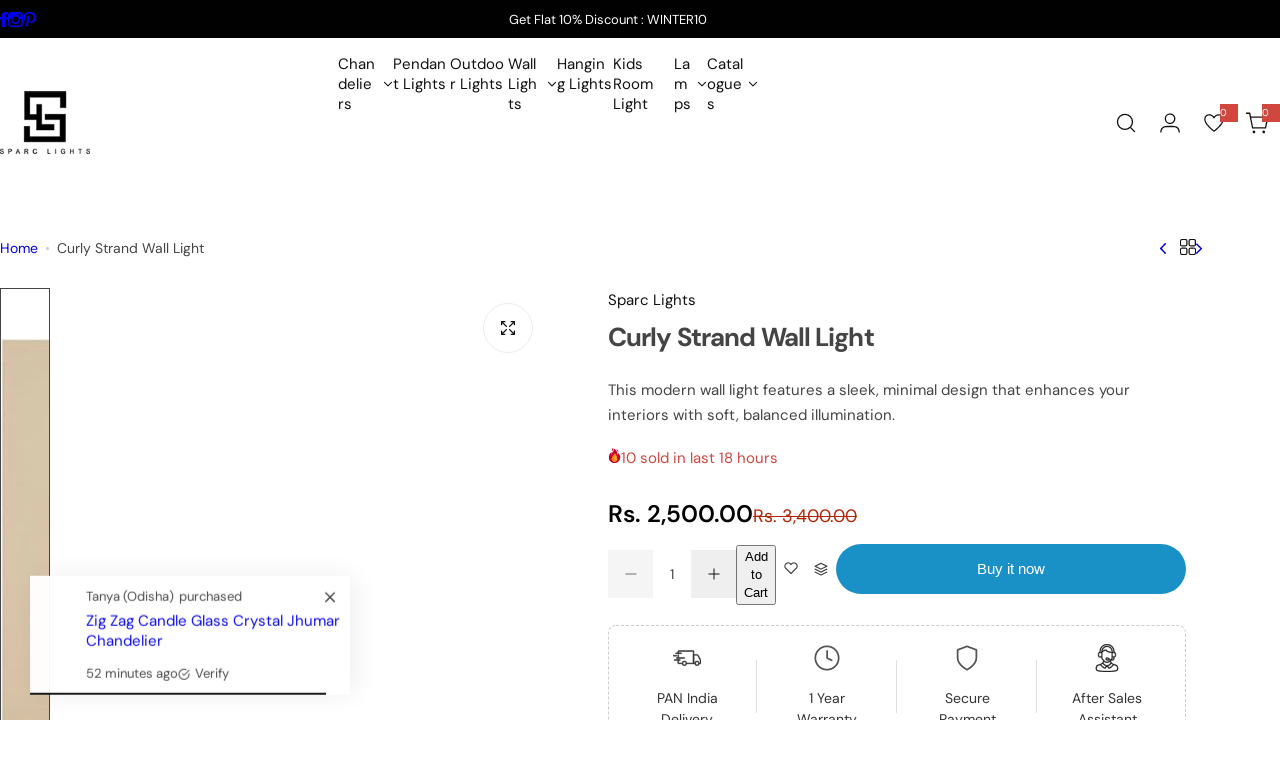

--- FILE ---
content_type: text/css
request_url: https://sparclights.in/cdn/shop/t/30/assets/faq.css?v=183540407779597368441761650833
body_size: -133
content:
.faq-section{max-width:900px;margin:0 auto;padding:20px;font-family:Lora,serif}.faq-heading{text-align:center;font-size:32px;font-weight:700;margin-bottom:30px;font-family:DM Sans,sans-serif}.faq-heading:before{content:"\2014  Faqs \2014";display:block;font-size:14px;font-weight:500;color:#888;margin-bottom:10px}.faq-heading span{color:#494e4b}.faq-item{border-bottom:1px solid #e5e5e5;margin:0}.faq-question{width:100%;font-family:DM Sans,sans-serif;padding:12px 14px;background:transparent;border:0;text-align:left;display:flex;justify-content:space-between;align-items:center;cursor:pointer;font-size:16px;font-weight:600;letter-spacing:1.2px;color:#111;border-radius:8px;transition:background .3s ease,color .3s ease}.faq-question:hover{background:#0b5e3214}.faq-icon{position:relative;width:20px;height:20px;display:inline-block;margin-left:12px;flex:0 0 20px}.faq-icon:before,.faq-icon:after{content:"";position:absolute;left:50%;top:50%;background:#111;transform:translate(-50%,-50%);transition:transform .25s ease,opacity .25s ease,background .25s ease;border-radius:2px}.faq-icon:before{width:18px;height:2px}.faq-icon:after{width:2px;height:18px}.faq-item.is-open .faq-icon:after{transform:translate(-50%,-50%) scaleY(0);opacity:0}.faq-item.is-open .faq-question{background:#0f0f0f;color:#fff}.faq-item.is-open .faq-icon:before,.faq-item.is-open .faq-icon:after{background:#fff}.faq-answer{max-height:0;font-family:DM Sans,sans-serif;overflow:hidden;transition:max-height .45s ease,padding .3s ease;padding:0 14px;color:#444}.faq-answer.open{max-height:800px;padding:8px 14px;margin-bottom:8px}.read-more-wrapper{text-align:center;margin-top:25px}#toggle-faqs{padding:12px 30px;background:#101111;color:#fff;border:0;border-radius:25px;cursor:pointer;font-weight:600;font-size:15px;transition:background .3s ease}#toggle-faqs:hover{background:#e2e2e2;color:#000}.extra-faq{max-height:0;overflow:hidden;transition:max-height .5s ease}.extra-faq.show{max-height:2000px}.faq-list .faq-item:nth-child(n+6){display:none}.extra-faq.show .faq-item{display:block}@media (max-width: 600px){.faq-heading{font-size:24px}.faq-question{font-size:15px;padding:12px}.faq-icon{width:18px;height:18px}.faq-icon:before{width:16px}.faq-icon:after{height:16px}}
/*# sourceMappingURL=/cdn/shop/t/30/assets/faq.css.map?v=183540407779597368441761650833 */


--- FILE ---
content_type: text/javascript
request_url: https://sparclights.in/cdn/shop/t/30/assets/faq.js?v=167587327674736578471761553986
body_size: -268
content:
document.addEventListener("DOMContentLoaded",()=>{const items=document.querySelectorAll(".faq-item"),toggleBtn=document.getElementById("toggle-faqs"),extra=document.querySelector(".extra-faq");function closeItem(item){item.classList.remove("is-open");const ans=item.querySelector(".faq-answer");ans.classList.remove("open"),item.querySelector(".faq-question").setAttribute("aria-expanded","false"),ans.setAttribute("aria-hidden","true")}function openItem(item){item.classList.add("is-open");const ans=item.querySelector(".faq-answer");ans.classList.add("open"),item.querySelector(".faq-question").setAttribute("aria-expanded","true"),ans.setAttribute("aria-hidden","false")}items.forEach(item=>{const btn=item.querySelector(".faq-question"),ans=item.querySelector(".faq-answer");ans.classList.remove("open"),ans.setAttribute("aria-hidden","true"),btn.addEventListener("click",()=>{item.classList.contains("is-open")?closeItem(item):(items.forEach(other=>{other!==item&&closeItem(other)}),openItem(item))})}),toggleBtn&&toggleBtn.addEventListener("click",()=>{const isShown=extra.classList.toggle("show");toggleBtn.textContent=isShown?"Show Less":"View More",toggleBtn.setAttribute("aria-expanded",isShown?"true":"false"),isShown||extra.querySelectorAll(".faq-item.is-open").forEach(it=>closeItem(it))});const itemsArr=Array.from(items);itemsArr[1]&&openItem(itemsArr[1])});
//# sourceMappingURL=/cdn/shop/t/30/assets/faq.js.map?v=167587327674736578471761553986


--- FILE ---
content_type: image/svg+xml
request_url: https://sparclights.in/cdn/shop/files/Sparc_logo_4ccb4f42-40ae-4bf4-8343-686601c26cba.svg?v=1754986198&width=120
body_size: 801
content:
<svg xml:space="preserve" style="enable-background:new 0 0 1176.5 798.4;" viewBox="0 0 1176.5 798.4" y="0px" x="0px" xmlns:xlink="http://www.w3.org/1999/xlink" xmlns="http://www.w3.org/2000/svg" id="Layer_1" version="1.1">
<style type="text/css">
	.st0{fill:none;}
	.st1{fill:#FFFFFF;}
</style>
<circle r="391.6" cy="459.7" cx="-1125.9" class="st0"></circle>
<g>
	<polygon points="836.8,296.1 836.8,619.5 353.8,619.5 353.8,436.1 417.4,436.1 417.4,555.5 769.1,555.5 769.1,362.5 
		596.4,362.5 596.4,296.1" class="st1"></polygon>
	<polygon points="840.5,37.1 840.5,223.1 773,223.1 773,102.9 419,102.9 419,299 496.3,299 496.3,181.7 560.7,181.7 
		560.7,414.1 704,414.1 704,482.1 496.3,482.1 496.3,362.9 355.9,362.9 355.9,37.1" class="st1"></polygon>
	<path d="M83.1,752.4c-3-1.2-5.4-2.9-7.1-5.1c-1.7-2.2-2.6-4.7-2.7-7.5h8.1c0.3,2.4,1.4,4.5,3.4,6.2
		c2,1.7,4.8,2.5,8.6,2.5c3.6,0,6.5-0.8,8.6-2.4s3.1-3.7,3.1-6.2c0-2-0.6-3.6-1.8-4.9c-1.2-1.2-2.8-2.2-4.6-2.8
		c-1.8-0.6-4.3-1.3-7.4-2.1c-3.8-0.9-6.9-1.8-9.2-2.7c-2.3-0.9-4.3-2.3-5.9-4.2c-1.6-1.9-2.5-4.5-2.5-7.7c0-2.8,0.8-5.4,2.4-7.5
		c1.6-2.2,3.9-3.9,6.8-5.1c2.9-1.2,6.3-1.8,10.1-1.8c5.4,0,9.9,1.2,13.4,3.7s5.4,5.7,5.9,9.7h-8.3c-0.3-2-1.4-3.7-3.5-5.3
		c-2.1-1.5-4.8-2.3-8.2-2.3c-3.2,0-5.8,0.7-7.8,2.2c-2,1.5-3,3.5-3,6.2c0,1.9,0.6,3.4,1.8,4.6c1.2,1.2,2.7,2.1,4.4,2.7
		c1.7,0.6,4.2,1.3,7.4,2.1c3.8,1,6.9,1.9,9.3,2.8c2.3,0.9,4.3,2.3,6,4.3c1.7,1.9,2.5,4.5,2.5,7.8c0,2.5-0.8,4.9-2.2,7.2
		c-1.5,2.2-3.7,4.1-6.7,5.4c-3,1.4-6.4,2.1-10.4,2.1C89.6,754.2,86.2,753.6,83.1,752.4z" class="st1"></path>
	<path d="M203.6,727.6c-3.2,2.9-8,4.3-14.5,4.3h-10.7v21.7h-7.3v-52h18c6.3,0,11.1,1.4,14.4,4.3c3.3,2.8,4.9,6.5,4.9,11
		C208.4,721.1,206.8,724.7,203.6,727.6z M198.1,723.8c1.9-1.6,2.9-4,2.9-7c0-6.4-4-9.6-11.9-9.6h-10.7v19.1h10.7
		C193.2,726.3,196.2,725.5,198.1,723.8z" class="st1"></path>
	<path d="M291.1,741.2h-22.7l-4.2,11.6h-7.2l18.8-51.7h7.8l18.7,51.7h-7.2L291.1,741.2z M289.2,735.7l-9.4-26.3
		l-9.4,26.3H289.2z" class="st1"></path>
	<path d="M390,753.6l-14.4-21.3H366v21.3h-7.9v-52h19.6c4.6,0,8.4,0.7,11.6,2c3.2,1.3,5.5,3.2,7.1,5.4
		c1.6,2.3,2.3,4.9,2.3,7.8c0,3.6-1.2,6.7-3.6,9.5c-2.4,2.7-6,4.6-10.8,5.5l15.2,21.8H390z M366,726.8h11.6c4.3,0,7.5-0.9,9.6-2.7
		c2.1-1.8,3.2-4.2,3.2-7.3c0-3.1-1.1-5.5-3.2-7.2s-5.4-2.5-9.7-2.5H366V726.8z" class="st1"></path>
	<path d="M456.8,713.2c2.3-4.1,5.4-7.2,9.4-9.5c4-2.3,8.3-3.4,13.2-3.4c5.7,0,10.6,1.4,14.9,4.1
		c4.2,2.7,7.3,6.6,9.3,11.6h-8.1c-1.4-3.1-3.5-5.5-6.2-7.2c-2.7-1.7-6-2.5-9.7-2.5c-3.6,0-6.9,0.8-9.8,2.5c-2.9,1.7-5.2,4.1-6.8,7.2
		c-1.6,3.1-2.5,6.7-2.5,10.9c0,4.1,0.8,7.8,2.5,10.9c1.6,3.1,3.9,5.5,6.8,7.2c2.9,1.7,6.1,2.5,9.8,2.5c3.8,0,7-0.8,9.7-2.5
		c2.7-1.7,4.8-4.1,6.2-7.2h8.1c-1.9,5-5,8.8-9.3,11.5c-4.2,2.7-9.2,4.1-14.9,4.1c-4.8,0-9.2-1.1-13.2-3.4c-4-2.3-7.1-5.4-9.4-9.5
		c-2.3-4-3.4-8.6-3.4-13.7C453.4,721.8,454.5,717.3,456.8,713.2z" class="st1"></path>
	<path d="M633.2,748.1h25.9v5.5h-32.7v-52h6.8L633.2,748.1L633.2,748.1z" class="st1"></path>
	<path d="M722.8,701.6v52H716v-52H722.8z" class="st1"></path>
	<path d="M823.5,717.1c-1.4-3-3.5-5.4-6.3-7c-2.7-1.7-5.9-2.5-9.6-2.5s-6.9,0.8-9.8,2.5c-2.9,1.7-5.2,4.1-6.9,7.2
		c-1.7,3.1-2.5,6.7-2.5,10.8c0,4.1,0.8,7.7,2.5,10.7c1.7,3.1,4,5.5,6.9,7.1s6.2,2.5,9.8,2.5c5.1,0,9.3-1.5,12.5-4.6
		c3.3-3,5.2-7.1,5.7-12.3h-20.8V726h28v5.2c-0.4,4.3-1.7,8.2-4,11.8c-2.3,3.6-5.3,6.4-9,8.4s-7.9,3.1-12.5,3.1
		c-4.8,0-9.2-1.1-13.2-3.4c-4-2.3-7.1-5.4-9.4-9.5c-2.3-4-3.5-8.6-3.5-13.7c0-5.1,1.2-9.6,3.5-13.7c2.3-4.1,5.5-7.2,9.4-9.5
		c4-2.3,8.4-3.4,13.2-3.4c5.5,0,10.4,1.4,14.7,4.1c4.3,2.7,7.3,6.6,9.3,11.6L823.5,717.1L823.5,717.1z" class="st1"></path>
	<path d="M928.4,701.9v52h-6.8v-23.6h-26.5V754h-6.8v-52h6.8v22.8h26.5v-22.8H928.4z" class="st1"></path>
	<path d="M1024.9,702.8v5.5h-16.8v46.5h-6.8v-46.5h-16.8v-5.5H1024.9z" class="st1"></path>
	<path d="M1089.3,752c-3.2-1.2-5.7-2.9-7.5-5.1s-2.8-4.7-2.8-7.5h8.6c0.3,2.4,1.5,4.5,3.6,6.2c2.1,1.7,5.1,2.5,9.1,2.5
		c3.8,0,6.8-0.8,9-2.4c2.2-1.6,3.3-3.7,3.3-6.2c0-2-0.7-3.6-1.9-4.9c-1.3-1.2-2.9-2.2-4.9-2.8c-1.9-0.6-4.6-1.3-7.9-2.1
		c-4.1-0.9-7.3-1.8-9.8-2.7c-2.4-0.9-4.5-2.3-6.3-4.2c-1.7-1.9-2.6-4.5-2.6-7.7c0-2.8,0.8-5.4,2.6-7.5c1.7-2.2,4.1-3.9,7.2-5.1
		c3.1-1.2,6.6-1.8,10.6-1.8c5.8,0,10.5,1.2,14.2,3.7s5.7,5.7,6.2,9.7h-8.8c-0.3-2-1.5-3.7-3.7-5.3c-2.2-1.5-5.1-2.3-8.6-2.3
		c-3.4,0-6.1,0.7-8.2,2.2c-2.1,1.5-3.2,3.5-3.2,6.2c0,1.9,0.6,3.4,1.9,4.6c1.3,1.2,2.8,2.1,4.7,2.7c1.9,0.6,4.5,1.3,7.8,2.1
		c4.1,1,7.3,1.9,9.8,2.8c2.5,0.9,4.6,2.3,6.4,4.3c1.8,1.9,2.7,4.5,2.7,7.8c0,2.5-0.8,4.9-2.4,7.2c-1.6,2.2-3.9,4.1-7.1,5.4
		c-3.1,1.4-6.8,2.1-11,2.1C1096.2,753.9,1092.5,753.3,1089.3,752z" class="st1"></path>
</g>
</svg>
